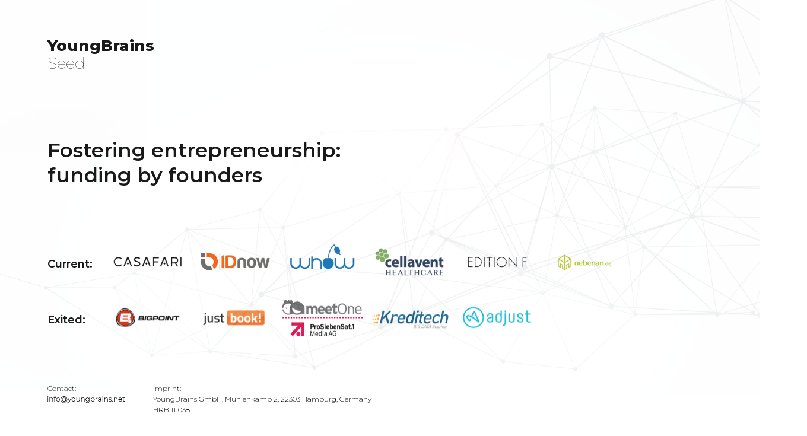

--- FILE ---
content_type: text/html
request_url: https://youngbrains.net/
body_size: 5839
content:
<html>
<head>
    <title>YoungBrains: seed capital</title>
    <meta name="description" content="We are backing repeat founders in Germany"/>
    <meta charset="utf-8">
    <link href="https://fonts.googleapis.com/css2?family=Montserrat:wght@100;300;600;800&display=swap" rel="stylesheet">
    <style>
        body {
            width: 100%;
            position: relative;
            background: #fff;
            margin: 0;
            font-family: 'Montserrat', sans-serif;
        }
        a:link {
            color:#00f;
        }
        .container {
            max-width: 1440px;
            margin: 0 auto;
            padding: 0px 80px;
            position: relative;
            height: 100%;
            min-height: 750px;
        }
        .bg{
        	position: fixed;
        	top: 0;
        	left: 0;
        	width: 100%;
        	height: 100%;
        	background-image: url(./bg_web.png);
            background-repeat: no-repeat;
            background-position: 50% 0;
            background-size: 100% auto; 
            opacity: 0.1;
            pointer-events: none;
        }
        .wrapper {
            width: 100%;
            overflow: hidden;
        }
        .wrapper .hero {
            width: 100%;
            overflow: hidden;
            display: flex;
            margin-bottom: 40px;
            margin-top: 25px;
            align-content: space-between;
        }
        .wrapper .block-text {
            width: 65%;
        }
        .wrapper .hero .img-holder {
            width: 35%;
            margin-bottom: 40px;
        }
        .wrapper .hero .img-holder img {
            width: 100%;
            height: auto;
            display: inline-block;
            vertical-align: top;
        }
        .key-title {
            font-size: 26px;
            line-height: 30px;
            margin-bottom: 150px;
            margin: 37px 0 110px;
            font-weight: 800;
        }
        .key-title span {
            display: block;
            font-weight: 100;
        }
        .wrapper .block-text h2 {
            font-size: 34px;
            line-height: 42px;
            font-weight: 600;
            margin: 0 0 55px
        }
        .companies-list {
            width: 100%;
            overflow: hidden;
            font-size: 18px;
            line-height: 24px;
            margin-bottom: 40px;
            font-weight: 600;
        }
        .companies-list ul {
            width: 100%;
            overflow: hidden;
            padding: 0;
            margin: 0;
            list-style: none;
            display: flex;
            align-items: center;
        }
        .companies-list ul li {
            margin: 0 1% 25px 0;
            flex-basis: 8%;
        }
        .companies-list img {
            width: 136px;
            height: auto;
        }
        .footer {
            width: 100%;
            overflow: hidden;
            font-size: 12px;
            line-height: 18px;
            position: absolute;
            bottom: 50px;
        }
        .footer img {
            width: 138px;
            height: auto;
            display: inline-block;
            vertical-align: top;
        }
        .footer .contact{
        	float: left;
        	padding-right: 40px
        }
        .footer .imprint{
        	float: left;
        }
    </style>
</head>
<body>
    <div class="container">
        <div class="wrapper">
            <div class="hero">
                <div class="block-text">
                    <h1 class="key-title">
                        YoungBrains
                        <span>Seed</span>
                    </h1>
                    <h2>
                        Fostering entrepreneurship:
                        <br>
                        funding by founders
                    </h2>
                </div>
            </div>
            <div class="companies-list">
                <ul>
                    <li>
                        Current:
                    </li>
                    <li>
                        <img src="./l01.png" alt="Casafari" />
                    </li>
                    <li>
                        <img src="./l02.png" alt="IDnow" />
                    </li>
                    <li>
                        <img src="./l03.png" alt="Whow" />
                    </li>
                    <li>
                        <img src="./l04.png" alt="Cellavent Healthcare" />
                    </li>
                    <li>
                        <img src="./l05.png" alt="EDITION F" />
                    </li>
                    <li>
                        <img src="./l06.png" alt="nebenan" />
                    </li>
                </ul>
                <ul>
                    <li>
                        Exited:
                    </li>
                    <li>
                        <img src="./l11.png"  alt="Bigpoint">
                    </li>
                    <li>
                        <img src="./l12.png" alt="Just book">
                    </li>
                    <li>
                        <img src="./l13.png" alt="meetOne">
                    </li>
                    <li>
                        <img src="./l14.png" alt="Kreditech">
                    </li>
                    <li>
                        <img src="./l15.png" alt="adjust">
                    </li>
                </ul>
            </div>
            <div class="footer">
                <div class="contact">
                	<div>Contact:</div>
                	<img src="./contactus.png" alt="Contact us">
                </div>
                <div class="imprint">
                	<div>Imprint:</div>
                	<div>YoungBrains GmbH, Mühlenkamp 2, 22303 Hamburg, Germany<br>HRB 111038</div>
                </div>
            </div>
        </div>
        <div class="bg">&nbsp;</div>
    </div>
</body>
</html>
